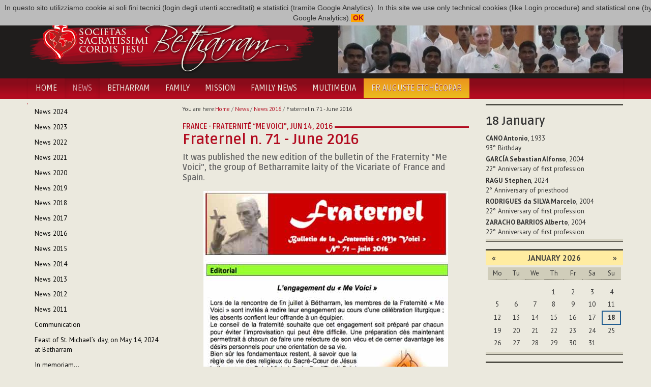

--- FILE ---
content_type: text/html;charset=utf-8
request_url: http://www.betharram.net/en/actualites-en/news-2016/fraternel-n-71-june-2016/
body_size: 6208
content:
<!DOCTYPE html>
<html xmlns="http://www.w3.org/1999/xhtml">
<head><base href="http://www.betharram.net/en/actualites-en/news-2016/fraternel-n-71-june-2016/" />
	<title>Fraternel n. 71 - June 2016 — Societas Sacratissimi Cordis Jesu Bétharram [EN]</title>
	<link rel="shortcut icon" type="image/x-icon" href="/++theme++betharram.tema/static/favicon.ico" />
	<meta name="viewport" content="width=device-width, initial-scale=1.0" />
	<meta property="og:site_name" content="Betharram.net" />
	<meta property="og:image:type" content="image/jpeg" />
    
<meta property="og:image" content="http://www.betharram.net/en/actualites-en/news-2016/fraternel-n-71-june-2016/image" /><meta property="og:url" content="http://www.betharram.net/en/actualites-en/news-2016/fraternel-n-71-june-2016/" /><meta property="og:title" content="Fraternel n. 71 - June 2016 — Societas Sacratissimi Cordis Jesu Bétharram [EN]" /><meta http-equiv="Content-Type" content="text/html; charset=utf-8" /><meta content="It was published the new edition of the bulletin of the Fraternity &quot;Me Voici&quot;, the group of Betharramite laity of the Vicariate of France and Spain." name="DC.description" /><meta content="It was published the new edition of the bulletin of the Fraternity &quot;Me Voici&quot;, the group of Betharramite laity of the Vicariate of France and Spain." name="description" /><meta content="text/html" name="DC.format" /><meta content="Article" name="DC.type" /><meta content="2016/06/14 - " name="DC.date.valid_range" /><meta content="2020-05-02T14:43:21+01:00" name="DC.date.modified" /><meta content="2016-06-14T10:30:01+01:00" name="DC.date.created" /><meta content="en" name="DC.language" /><link rel="stylesheet" type="text/css" media="screen" href="http://www.betharram.net/portal_css/Skin%20per%20Betharram/reset-cachekey-c61b9ee699d21063ba14b131f4559c55.css" /><link rel="stylesheet" type="text/css" media="screen" href="http://www.betharram.net/portal_css/Skin%20per%20Betharram/authoring-cachekey-0c413b8cd219116e2dbba16b099c1734.css" /><link rel="stylesheet" type="text/css" media="screen" href="http://www.betharram.net/portal_css/Skin%20per%20Betharram/navtree-cachekey-f89a22b525d5717f804c21dfa74dd112.css" /><style type="text/css" media="screen">@import url(http://www.betharram.net/portal_css/Skin%20per%20Betharram/resourceplone.app.jquerytools.dateinput-cachekey-3b708fcc988e6e73be196c647f0395bc.css);</style><style type="text/css">@import url(http://www.betharram.net/portal_css/Skin%20per%20Betharram/bootstrap-cachekey-b4493a3dd11d6766b3cb53e2e8706130.css);</style><style type="text/css">@import url(http://fonts.googleapis.com/css?family=Ruda:400,700);</style><style type="text/css">@import url(http://fonts.googleapis.com/css?family=PT+Sans:400,700,400italic,700italic);</style><style type="text/css">@import url(http://www.betharram.net/portal_css/Skin%20per%20Betharram/resourceportletstyle-cachekey-1d21cfefa79d8afdde1b5fd8f1496ed9.css);</style><style type="text/css" media="screen">@import url(http://www.betharram.net/portal_css/Skin%20per%20Betharram/resourcelightbox-cachekey-0931c387c89751432a5cf3bed414c493.css);</style><link rel="stylesheet" type="text/css" media="all" href="http://www.betharram.net/portal_css/Skin%20per%20Betharram/ploneCustom-cachekey-9fe38b7aca0e3a5e8aebae2dc7ad9f1a.css" /><link rel="canonical" href="http://www.betharram.net/en/actualites-en/news-2016/fraternel-n-71-june-2016" /><link rel="apple-touch-icon" href="http://www.betharram.net/touch_icon.png" /><link rel="search" href="http://www.betharram.net/en/@@search" title="Search this site" /><link rel="alternate" href="http://www.betharram.net/fr/actualites/infos-2016/fraternel-numero-71-juin-2016" hreflang="fr" /><link rel="alternate" href="http://www.betharram.net/en/actualites-en/news-2016/fraternel-n-71-june-2016" hreflang="en" /><link rel="alternate" href="http://www.betharram.net/it/actualites-it/news-2016/fraternel-numero-71-giugno-2016" hreflang="it" /><link rel="alternate" href="http://www.betharram.net/es/actualites-es/noticias-2016/estamos-llegando-1" hreflang="es" /><meta name="generator" content="Plone - http://plone.org" /></head>
<body data-spy="scroll" class="template-view portaltype-article site-en section-actualites-en subsection-news-2016 subsection-news-2016-fraternel-n-71-june-2016 userrole-anonymous"><div id="uber-wrapper">
<header id="portal-top">
	<div class="container wrap-inside" id="wrap-inside-portal-top">
		<div id="barra-superiore" class="container">
			<ul id="portal-languageselector"><li class="currentLanguage language-en"><a href="http://www.betharram.net/en/actualites-en/news-2016/fraternel-n-71-june-2016?set_language=en" title="English"><img alt="English" src="en.png" title="English" /></a></li><li class="language-fr"><a href="http://www.betharram.net/fr/actualites/infos-2016/fraternel-numero-71-juin-2016?set_language=fr" title="Français"><img alt="Français" src="fr.png" title="Français" /></a></li><li class="language-it"><a href="http://www.betharram.net/it/actualites-it/news-2016/fraternel-numero-71-giugno-2016?set_language=it" title="Italiano"><img alt="Italiano" src="it.png" title="Italiano" /></a></li><li class="language-es"><a href="http://www.betharram.net/es/actualites-es/noticias-2016/estamos-llegando-1?set_language=es" title="Español"><img alt="Español" src="es.png" title="Español" /></a></li></ul>
		</div><!-- X barra-superiore -->
		<div id="portal-header">
			<div class="container">
				<div class="row">
					<div class="span6">
					<a id="portal-logo" title="Homepage" href="http://www.betharram.net/en"><img src="/++theme++betharram.tema/static/logo-betharram.png" /></a>
					</div>
					<div class="span6 text-right visible-desktop">
					<div id="topimgrandom"><img src="http://www.betharram.net/en/random-images/gustavo-india.jpg/@@images/218c6454-92df-4786-b863-2b4a5bc0204b.jpeg" alt="Gustavo India" title="Gustavo India" height="130" width="560" class="imgrandominterna" /></div>
					</div>
				</div>
			</div>
		</div><!-- X portal-header -->
	</div><!-- X wrap-inside-portal-top -->
	
	<div id="barra-navigazione" class="container-fluid">	
		<nav class="container navbar" id="barra-navigazione">
			<div class="navbar-inner">
			<button type="button" class="btn btn-navbar collapsed" data-toggle="collapse" data-target=".nav-collapse">
			    <span class="icon-bar"></span>
			    <span class="icon-bar"></span>
			    <span class="icon-bar"></span>
			</button>
			<a class="brand hidden-desktop" href="#">Betharram</a>
			<div class="nav-collapse collapse">
				<ul class="nav" id="portal-globalnav"><li id="portaltab-index_html" class="plain"><a href="http://www.betharram.net/en" title="">Home</a></li><li class="selected active"><a href="http://www.betharram.net/en/actualites-en" title="">News</a></li><li id="portaltab-betharram-en" class="plain"><a href="http://www.betharram.net/en/betharram-en" title="">Betharram</a></li><li id="portaltab-famille-en" class="plain"><a href="http://www.betharram.net/en/famille-en" title="">Family</a></li><li id="portaltab-mission-en" class="plain"><a href="http://www.betharram.net/en/mission-en" title="">Mission</a></li><li id="portaltab-nouvelle-en-famille-en" class="plain"><a href="http://www.betharram.net/en/nouvelle-en-famille-en" title="">Family News</a></li><li id="portaltab-multimedia" class="plain"><a href="http://www.betharram.net/en/multimedia" title="">Multimedia</a></li><li id="portaltab-27th-chapter" class="plain"><a href="http://www.betharram.net/en/27th-chapter" title="">Fr Auguste Etchécopar</a></li></ul>
			</div>
			</div>
		</nav><!-- X wrap-inside-barra-navigazione-->
	</div><!-- X barra-navigazione-->
</header><!-- X top -->
<div id="main-wrapper" class="wrap-inside-vertical container">
	<div class="row" id="portal-columns">

	<div class="cell width-1:4 position-0 span3" id="portal-column-one"><div class="portletWrapper" data-portlethash="706c6f6e652e6c656674636f6c756d6e0a636f6e746578740a2f706c6f6e652f656e2f61637475616c697465732d656e0a6e617669676174696f6e" id="portletwrapper-706c6f6e652e6c656674636f6c756d6e0a636f6e746578740a2f706c6f6e652f656e2f61637475616c697465732d656e0a6e617669676174696f6e"><dl class="portlet portletNavigationTree  "><dt class="portletHeader hiddenStructure"><span class="portletTopLeft"></span><a href="http://www.betharram.net/en/actualites-en/sitemap" class="tile">Navigation</a><span class="portletTopRight"></span></dt><dd class="portletItem lastItem"><ul class="navTree navTreeLevel0"><li class="navTreeItem visualNoMarker navTreeFolderish section-news-2024"><a href="http://www.betharram.net/en/actualites-en/news-2024" class="state-published navTreeFolderish contenttype-folder" title=""><span>News 2024</span></a></li><li class="navTreeItem visualNoMarker navTreeFolderish section-news-2023"><a href="http://www.betharram.net/en/actualites-en/news-2023" class="state-published navTreeFolderish contenttype-folder" title=""><span>News 2023</span></a></li><li class="navTreeItem visualNoMarker navTreeFolderish section-news-2022"><a href="http://www.betharram.net/en/actualites-en/news-2022" class="state-published navTreeFolderish contenttype-folder" title=""><span>News 2022</span></a></li><li class="navTreeItem visualNoMarker navTreeFolderish section-news-2021"><a href="http://www.betharram.net/en/actualites-en/news-2021" class="state-published navTreeFolderish contenttype-folder" title=""><span>News 2021</span></a></li><li class="navTreeItem visualNoMarker navTreeFolderish section-news-2020"><a href="http://www.betharram.net/en/actualites-en/news-2020" class="state-published navTreeFolderish contenttype-folder" title=""><span>News 2020</span></a></li><li class="navTreeItem visualNoMarker navTreeFolderish section-news-2019"><a href="http://www.betharram.net/en/actualites-en/news-2019" class="state-published navTreeFolderish contenttype-folder" title=""><span>News 2019</span></a></li><li class="navTreeItem visualNoMarker navTreeFolderish section-news-2018"><a href="http://www.betharram.net/en/actualites-en/news-2018" class="state-published navTreeFolderish contenttype-folder" title=""><span>News 2018</span></a></li><li class="navTreeItem visualNoMarker navTreeFolderish section-news-2017"><a href="http://www.betharram.net/en/actualites-en/news-2017" class="state-published navTreeFolderish contenttype-folder" title=""><span>News 2017</span></a></li><li class="navTreeItem visualNoMarker navTreeItemInPath navTreeFolderish section-news-2016"><a href="http://www.betharram.net/en/actualites-en/news-2016" class="state-published navTreeItemInPath navTreeFolderish contenttype-folder" title=""><span>News 2016</span></a><ul class="navTree navTreeLevel1"></ul></li><li class="navTreeItem visualNoMarker navTreeFolderish section-news-2015"><a href="http://www.betharram.net/en/actualites-en/news-2015" class="state-published navTreeFolderish contenttype-folder" title=""><span>News 2015</span></a></li><li class="navTreeItem visualNoMarker navTreeFolderish section-news-2014"><a href="http://www.betharram.net/en/actualites-en/news-2014" class="state-published navTreeFolderish contenttype-folder" title=""><span>News 2014</span></a></li><li class="navTreeItem visualNoMarker navTreeFolderish section-infos-2013-en"><a href="http://www.betharram.net/en/actualites-en/infos-2013-en" class="state-published navTreeFolderish contenttype-folder" title=""><span>News 2013</span></a></li><li class="navTreeItem visualNoMarker navTreeFolderish section-infos-2012-en"><a href="http://www.betharram.net/en/actualites-en/infos-2012-en" class="state-published navTreeFolderish contenttype-folder" title=""><span>News 2012</span></a></li><li class="navTreeItem visualNoMarker navTreeFolderish section-infos-2011-en"><a href="http://www.betharram.net/en/actualites-en/infos-2011-en" class="state-published navTreeFolderish contenttype-folder" title=""><span>News 2011</span></a></li><li class="navTreeItem visualNoMarker navTreeFolderish section-communication"><a href="http://www.betharram.net/en/actualites-en/communication" class="state-published navTreeFolderish contenttype-article" title="The Superior General, Fr. Gustavo Agín scj with his Council, communicate the appointments of the Regional Superiors, the Regional Vicars, the First Regional Vicars and the Regional Bursars."><span>Communication</span></a></li><li class="navTreeItem visualNoMarker navTreeFolderish section-feast-of-st-michael-on-may-14-2024-in-betharram"><a href="http://www.betharram.net/en/actualites-en/feast-of-st-michael-on-may-14-2024-in-betharram" class="state-published navTreeFolderish contenttype-article" title="On the occasion of the celebration of Saint Michael’s day, the religious of the Vicariate of France and Spain gathered for an assembly at Betharram."><span>Feast of St. Michael’s day, on May 14, 2024 at Betharram</span></a></li><li class="navTreeItem visualNoMarker navTreeFolderish section-in-memoriam"><a href="http://www.betharram.net/en/actualites-en/in-memoriam" class="state-published navTreeFolderish contenttype-article" title="On Saturday, June 29, Mr. Reigan Jose Manavalan, brother of Fr. Edwin Jose Manavalan SCJ, of the Hojai-Langting (Vicariate of India), returned to the Father's house."><span>In memoriam...</span></a></li><li class="navTreeItem visualNoMarker navTreeFolderish section-r-i-p"><a href="http://www.betharram.net/en/actualites-en/r-i-p" class="state-published navTreeFolderish contenttype-article" title="Today, 1st March, Fr. Dominic Innamorati SCJ returned to the Father's House."><span>R.I.P.</span></a></li></ul><span class="portletBottomLeft"></span><span class="portletBottomRight"></span></dd></dl></div><div class="portletWrapper" data-portlethash="706c6f6e652e6c656674636f6c756d6e0a636f6e746578740a2f706c6f6e652f656e2f61637475616c697465732d656e0a73686172696e67" id="portletwrapper-706c6f6e652e6c656674636f6c756d6e0a636f6e746578740a2f706c6f6e652f656e2f61637475616c697465732d656e0a73686172696e67"><div><dl class="portlet" id="portlet-sharing"><dt class="portletHeader"><span class="portletTopLeft"></span><span class="portletTopRight"></span></dt><dd><div class="addthis_inline_share_toolbox"></div></dd></dl></div></div></div><div class="cell width-1:2 position-1:4 span6" id="portal-column-content"><div id="viewlet-above-content"><div id="portal-breadcrumbs"><span id="breadcrumbs-you-are-here">You
are here:</span><span id="breadcrumbs-home"><a href="http://www.betharram.net/en">Home</a><span class="breadcrumbSeparator">
            /
            
        </span></span><span id="breadcrumbs-1" dir="ltr"><a href="http://www.betharram.net/en/actualites-en">News</a><span class="breadcrumbSeparator">
                /
                
            </span></span><span id="breadcrumbs-2" dir="ltr"><a href="http://www.betharram.net/en/actualites-en/news-2016">News 2016</a><span class="breadcrumbSeparator">
                /
                
            </span></span><span id="breadcrumbs-3" dir="ltr"><span id="breadcrumbs-current">Fraternel n. 71 - June 2016</span></span></div></div><div class=""><dl class="portalMessage info" id="kssPortalMessage" style="display:none"><dt>Info</dt><dd></dd></dl><div id="content"><div id="betharramdetails" class="location"><span><b>France - Fraternité “Me Voici”, </b><b>Jun 14, 2016</b></span></div><h1 class="documentFirstHeading"><span class="" id="parent-fieldname-title-84c96ae2e1f643739059a53468a42a43">
            Fraternel n. 71 - June 2016
        </span></h1><p class="documentDescription"><span class="" id="parent-fieldname-description-84c96ae2e1f643739059a53468a42a43">
            It was published the new edition of the bulletin of the Fraternity "Me Voici", the group of Betharramite laity of the Vicariate of France and Spain.
        </span></p><div class="teaser component componentFull teaser-full"><img src="http://www.betharram.net/en/actualites-en/news-2016/fraternel-n-71-june-2016/image" alt="Fraternel n. 71 - June 2016" /></div><div class="" id="parent-fieldname-text-84c96ae2e1f643739059a53468a42a43"><p style="width: initial;"><span style="text-align: justify; "><a href="http://www.betharram.net/en/actualites-en/news-2016/it/mediateca/pubblicazioni-e-riviste/fraternel/anno-2016/fraternel-71.pdf" class="external-link" target="_blank">To read…</a></span></p></div><div class="visualClear"><!-- --></div><div class="documentActions"><p class="hiddenStructure">
              Document Actions
            </p><ul><li id="document-action-print"><a href="javascript:this.print();" title="">Print this</a></li></ul></div></div></div><div id="viewlet-below-content"></div></div><div class="cell width-1:4 position-3:4 span3" id="portal-column-two"><div class="portletWrapper" data-portlethash="706c6f6e652e7269676874636f6c756d6e0a636f6e746578740a2f706c6f6e652f656e0a696d672d72616e646f6d" id="portletwrapper-706c6f6e652e7269676874636f6c756d6e0a636f6e746578740a2f706c6f6e652f656e0a696d672d72616e646f6d"></div><div class="portletWrapper" data-portlethash="706c6f6e652e7269676874636f6c756d6e0a636f6e746578740a2f706c6f6e652f656e0a67696f726e616c6965726f" id="portletwrapper-706c6f6e652e7269676874636f6c756d6e0a636f6e746578740a2f706c6f6e652f656e0a67696f726e616c6965726f"><div><dl class="portlet" id="portlet-giornaliero"><style>
#portal-globalnav > li:last-child > a {
background: rgb(235,189,29);
background: linear-gradient(0deg, rgba(235,189,29,1) 0%, rgba(235,148,29,1) 100%);

}
#barra-navigazione #portal-globalnav > li:last-child > a span {
color: #5b503a ;
}
#barra-navigazione #portal-globalnav > li:last-child > a:hover span {
color: #fff;
}
dl.primopiano {
margin-top: 0;
}
</style><dt class="portletHeader"><span class="portletTopLeft"></span><span class="portletTopRight"></span></dt><dd><div id="calendariogiornaliero"></div></dd></dl></div></div><div class="portletWrapper" data-portlethash="706c6f6e652e7269676874636f6c756d6e0a636f6e746578740a2f706c6f6e652f656e0a63616c656e646172" id="portletwrapper-706c6f6e652e7269676874636f6c756d6e0a636f6e746578740a2f706c6f6e652f656e0a63616c656e646172"><dl class="portlet portletCalendar"><dt class="portletHeader"><span class="portletTopLeft"></span><a href="?month:int=12&amp;year:int=2025&amp;orig_query=" rel="nofollow" title="Previous month" class="calendarPrev" data-month="12" id="calendar-previous" data-year="2025">«</a>

        
            January
            2026
        

        <a href="?month:int=2&amp;year:int=2026&amp;orig_query=" rel="nofollow" title="Next month" class="calendarNext" data-month="2" id="calendar-next" data-year="2026">»</a><span class="portletTopRight"></span></dt><dd class="portletItem"><table class="ploneCalendar" summary="Calendar"><caption class="hiddenStructure">January</caption><thead><tr class="weekdays"><th scope="col">Mo</th><th scope="col">Tu</th><th scope="col">We</th><th scope="col">Th</th><th scope="col">Fr</th><th scope="col">Sa</th><th scope="col">Su</th></tr></thead><tbody><tr><td></td><td></td><td></td><td>1</td><td>2</td><td>3</td><td>4</td></tr><tr><td>5</td><td>6</td><td>7</td><td>8</td><td>9</td><td>10</td><td>11</td></tr><tr><td>12</td><td>13</td><td>14</td><td>15</td><td>16</td><td>17</td><td class="todaynoevent"><strong>18</strong></td></tr><tr><td>19</td><td>20</td><td>21</td><td>22</td><td>23</td><td>24</td><td>25</td></tr><tr><td>26</td><td>27</td><td>28</td><td>29</td><td>30</td><td>31</td><td></td></tr></tbody></table><span class="portletBottomLeft"></span><span class="portletBottomRight"></span></dd></dl></div><div class="portletWrapper" data-portlethash="706c6f6e652e7269676874636f6c756d6e0a636f6e746578740a2f706c6f6e652f656e0a736561726368" id="portletwrapper-706c6f6e652e7269676874636f6c756d6e0a636f6e746578740a2f706c6f6e652f656e0a736561726368"><dl class="portlet portletSearch  "><dt class="portletHeader"><span class="portletTopLeft"></span><a class="tile" href="http://www.betharram.net/en/@@search">Search</a><span class="portletTopRight"></span></dt><dd class="portletItem"><form id="searchform" action="http://www.betharram.net/en/@@search"><div class="LSBox"><input class="searchField portlet-search-gadget-nols" name="SearchableText" type="text" size="15" title="Search Site" placeholder="Search Site" /><input class="searchButton" type="submit" value="Search" /></div></form><div class="visualClear"><!-- --></div></dd><dd class="portletFooter"><a href="http://www.betharram.net/en/@@search" class="tile">
        Advanced Search…
        </a><span class="portletBottomLeft"></span><span class="portletBottomRight"></span></dd></dl></div><div class="portletWrapper" data-portlethash="706c6f6e652e7269676874636f6c756d6e0a636f6e746578740a2f706c6f6e652f656e0a6e65662d66616d696c792d6e657773" id="portletwrapper-706c6f6e652e7269676874636f6c756d6e0a636f6e746578740a2f706c6f6e652f656e0a6e65662d66616d696c792d6e657773"><dl class="portlet portletStaticText nefportlet portlet-static-nef-family-news"><dt class="portletHeader"><span class="portletTopLeft"></span><span>
           NEF, Family news
        </span><span class="portletTopRight"></span></dt><dd class="portletItem odd"><h3><img src="http://www.betharram.net/en/nouvelle-en-famille-en/nef-logo" alt="Nef logo" class="image-left" title="Nef logo" />NEF, FAMILY NEWS</h3><p>Nef is the official bulletin of the Congregation of the Sacred Heart of Jesus of Betharram. <br /> Nef is edited by the General Council.</p><p>You can read the NEF by going to the <strong><a href="http://www.betharram.net/en/nouvelle-en-famille-en" class="internal-link">appropriate section</a></strong> of the portal, which also     contains the archive of recent years.</p><p>Below you find  the last three issues ...</p><span class="portletBottomLeft"></span><span class="portletBottomRight"></span></dd></dl></div><div class="portletWrapper" data-portlethash="706c6f6e652e7269676874636f6c756d6e0a636f6e746578740a2f706c6f6e652f656e0a756c74696d692d6e6566" id="portletwrapper-706c6f6e652e7269676874636f6c756d6e0a636f6e746578740a2f706c6f6e652f656e0a756c74696d692d6e6566"><dl class="portlet portletCollection portletCollectionColumns"><dd class="portletItem"><div><div class="row-fluid"><div class="span3 text-center hidden-phone"><a href="http://www.betharram.net/en/nouvelle-en-famille-en/nef-2023/family-news-december-14th-2023" class="tile" title="Family News - December 14th, 2023"><img src="http://www.betharram.net/en/nouvelle-en-famille-en/nef-2023/family-news-december-14th-2023/@@images/0be9b9d6-5466-4379-a3a1-626d887fac48.jpeg" alt="Family News - December 14th, 2023" title="Family News - December 14th, 2023" height="100" width="70" /></a></div><div class="span9"><a href="http://www.betharram.net/en/nouvelle-en-famille-en/nef-2023/family-news-december-14th-2023" class="tile" title="Family News - December 14th, 2023"><b>Family News - December 14th, 2023</b></a></div></div><div class="row-fluid"><div class="span3 text-center hidden-phone"><a href="http://www.betharram.net/en/nouvelle-en-famille-en/nef-2023/family-news-november-14th-2023" class="tile" title="Family News - November 14th, 2023"><img src="http://www.betharram.net/en/nouvelle-en-famille-en/nef-2023/family-news-november-14th-2023/@@images/7f107ce8-90f7-4898-b881-256f14d66ecf.jpeg" alt="Family News - November 14th, 2023" title="Family News - November 14th, 2023" height="100" width="75" /></a></div><div class="span9"><a href="http://www.betharram.net/en/nouvelle-en-famille-en/nef-2023/family-news-november-14th-2023" class="tile" title="Family News - November 14th, 2023"><b>Family News - November 14th, 2023</b></a></div></div><div class="row-fluid"><div class="span3 text-center hidden-phone"><a href="http://www.betharram.net/en/nouvelle-en-famille-en/nef-2023/family-news-october-14th-2023" class="tile" title="Family News - October 14th, 2023"><img src="http://www.betharram.net/en/nouvelle-en-famille-en/nef-2023/family-news-october-14th-2023/@@images/bd60ef77-74c5-4add-a0d9-19d9d3a84725.jpeg" alt="Family News - October 14th, 2023" title="Family News - October 14th, 2023" height="100" width="75" /></a></div><div class="span9"><a href="http://www.betharram.net/en/nouvelle-en-famille-en/nef-2023/family-news-october-14th-2023" class="tile" title="Family News - October 14th, 2023"><b>Family News - October 14th, 2023</b></a></div></div></div></dd></dl></div></div></div><!-- X portal-columns -->
</div><!-- X main-wrapper -->
<footer id="portal-footer">
	<div class="container wrap-inside" id="wrap-inside-portal-footer"><div class="container"><p>
               Copyright © 2013 Societas Sacratissimi Cordis Jesu - Bétharram
              </p><p>
               Developed and designed by <a href="http://www.vitofalco.com" target="_blank">Vito Falco</a>. Powered by <a href="http://www.plone.org" target="_blank">Plone CMS</a>.
              </p></div><div id="portal-personaltools-wrapper"><p class="hiddenStructure">Personal tools</p><ul class="actionMenu deactivated" id="portal-personaltools"><li id="anon-personalbar"><a href="http://www.betharram.net/en/login" id="personaltools-login">Log in</a></li></ul></div>
	
	</div><!-- X wrap-inside-portal-footer -->
</footer><!-- X portal-footer -->

</div><script type="text/javascript" src="http://www.betharram.net/portal_javascripts/Skin%20per%20Betharram/resourceplone.app.jquery-cachekey-f1b7fc7a35ff5386c4ed12521b5f96ac.js"></script><script type="text/javascript" src="http://www.betharram.net/portal_javascripts/Skin%20per%20Betharram/resourceplone.app.jquerytools.tooltip-cachekey-c4daadd34455b4c55921681f95ad61db.js"></script><script type="text/javascript" src="http://www.betharram.net/portal_javascripts/Skin%20per%20Betharram/cookiecompliant-cachekey-5d7b5fcada1af28b7b81d4d655c31ef8.js"></script><script type="text/javascript" src="http://s7.addthis.com/js/300/addthis_widget.js#pubid=ra-593a945bcb73f28e"></script><script type="text/javascript" src="http://www.betharram.net/portal_javascripts/Skin%20per%20Betharram/resourcejquery.touchSwipe.min-cachekey-83cda319e1edb70ac1690092c2852b20.js"></script><script type="text/javascript" src="http://www.betharram.net/portal_javascripts/Skin%20per%20Betharram/resourcelightboxgallery.init-cachekey-ba2402d890e59a701fdc906465b33368.js"></script><!-- X uber-wrapper --><!--HTML5 shim, for IE6-8 support of HTML5 elements --><!--[if lt IE 9]>
  <script src="/++theme++betharram.tema/static/html5shiv.js"></script>
<![endif]--><script type="text/javascript" src="/++theme++betharram.tema/static/jquery-1.7.1.min.js"></script><script type="text/javascript">
var jQuery_17 = $.noConflict(true);
</script><script type="text/javascript" src="http://platform.twitter.com/widgets.js"></script><script type="text/javascript" src="/++theme++betharram.tema/static/bootstrap.js"></script><script type="text/javascript" src="/++theme++betharram.tema/static/jquery.masonry.min.js"></script><script>
        $( document ).ready(function() {
        var today = new Date();
        var dd = today.getDate();
        var mm = today.getMonth()+1; 
        var urlgiornaliera = 'http://people.betharram.net/giornaliero/'+mm+'/'+dd;
        $.ajax({
                type: "GET",
                url: urlgiornaliera,
                success: function (data) { 
                 if (data.length==0) {
                      $('#portlet-giornaliero').hide();
                    } else { 
                    $('#calendariogiornaliero').html(data);
                    }
                }
        });


        });
        </script></body>

</html>


--- FILE ---
content_type: text/html; charset=utf-8
request_url: http://people.betharram.net/giornaliero/1/18
body_size: 1017
content:

        <div >
            
            
            <h2>18 <span data-lang-mesi="1">1</span></h2>
            
            <ul class="list-unstyled">
            
                <li><b>CANO Antonio</b>, 1933<br>
                    93° <span data-lang-tipodata="datanascita">datanascita</span></li>
            
                <li><b>GARCÍA Sebastian Alfonso</b>, 2004<br>
                    22° <span data-lang-tipodata="primaprofessione">primaprofessione</span></li>
            
                <li><b>RAGU Stephen</b>, 2024<br>
                    2° <span data-lang-tipodata="sacerdozio">sacerdozio</span></li>
            
                <li><b>RODRIGUES da SILVA Marcelo</b>, 2004<br>
                    22° <span data-lang-tipodata="primaprofessione">primaprofessione</span></li>
            
                <li><b>ZARACHO BARRIOS Alberto</b>, 2004<br>
                    22° <span data-lang-tipodata="primaprofessione">primaprofessione</span></li>
            
            </ul>
        </div>

        
        <script>
            var dizionario = {
                'it': {
                    'datanascita':'Compleanno',
                    'primaprofessione':'Anniversario di Prima professione',
                    'sacerdozio':'Anniversario di sacerdozio',
                    'mesi':['Gennaio','Febbraio','Marzo','Aprile','Maggio','Giugno','Luglio','Agosto','Settembre','Ottobre','Novembre','Dicembre']
                    
                },
                'en': {
                    'datanascita':'Birthday',
                    'primaprofessione':'Anniversary of first profession',
                    'sacerdozio':'Anniversary of priesthood',
                    'mesi':['January','February','March','April','May','June','July','August','September','October','November','December']
                },
                'fr':{
                    'datanascita':'Anniversaire',
                    'primaprofessione':'Anniversaire de première profession',
                    'sacerdozio':'Anniversaire de sacerdoce',
                    'mesi':['Janvier','Février','Mars','Avril','Mai','Juin','Juillet','Août','Septembre','Octobre','Novembre','Décembre']
                },
                'es': {
                    'datanascita':'Cumpleaños',
                    'primaprofessione':'Aniversario de Primera profesión',
                    'sacerdozio':'Aniversario de sacerdocio',
                    'mesi':['Enero','Febrero','Marzo','Abril','Mayo','Junio','Julio','Agosto','Septiembre','Octubre','Noviembre','Diciembre']
                },
            };
            var userlang = navigator.language || navigator.userLanguage;
            userlang = userlang.split('-');
            var dizUtente = dizionario[userlang[0]] || dizionario['en'];
            
            $('[data-lang-mesi]').each(function(index,obj){
                var mese = obj.getAttribute('data-lang-mesi') || 0;
                mese = parseInt(mese);
                $(obj).text(dizUtente['mesi'][mese-1]);
            });
            $('[data-lang-tipodata]').each(function(index,obj){
                var tipodata = obj.getAttribute('data-lang-tipodata') || '';
                $(obj).text(dizUtente[tipodata]);
            });

        </script>